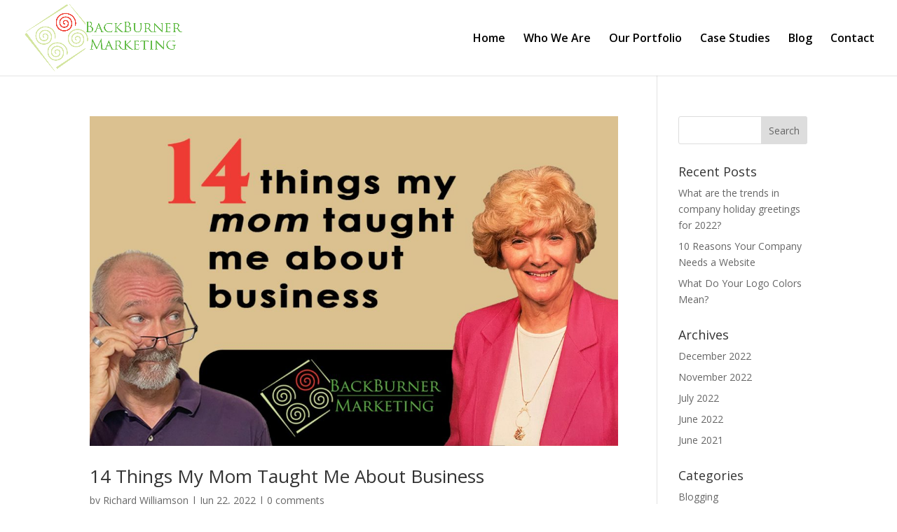

--- FILE ---
content_type: text/css
request_url: https://backburnermarketing.com/wp-content/cache/min/1/wp-content/et-cache/archive/et-divi-dynamic-tb-2100-late.css?ver=1760971762
body_size: 93
content:
@font-face{font-family:ETmodules;font-display:swap;src:url(//backburnermarketing.com/wp-content/themes/Divi/core/admin/fonts/modules/social/modules.eot);src:url(//backburnermarketing.com/wp-content/themes/Divi/core/admin/fonts/modules/social/modules.eot?#iefix) format("embedded-opentype"),url(//backburnermarketing.com/wp-content/themes/Divi/core/admin/fonts/modules/social/modules.woff) format("woff"),url(//backburnermarketing.com/wp-content/themes/Divi/core/admin/fonts/modules/social/modules.ttf) format("truetype"),url(//backburnermarketing.com/wp-content/themes/Divi/core/admin/fonts/modules/social/modules.svg#ETmodules) format("svg");font-weight:400;font-style:normal}

--- FILE ---
content_type: text/css
request_url: https://backburnermarketing.com/wp-content/themes/DiviChild/style.css?ver=1.0.0
body_size: 42
content:

/*
 Theme Name:     Divi Child Theme
 Description:    Divi Child Theme
 Author:         BBM
 Author URI:     https://www.backburnermarketing.com
 Template:       Divi
 Version:        1.0.0
*/
 
/* =Theme customization starts here
------------------------------------------------------- */

--- FILE ---
content_type: text/css
request_url: https://backburnermarketing.com/wp-content/et-cache/archive/et-divi-dynamic-tb-2100-late.css
body_size: 90
content:
@font-face{font-family:ETmodules;font-display:block;src:url(//backburnermarketing.com/wp-content/themes/Divi/core/admin/fonts/modules/social/modules.eot);src:url(//backburnermarketing.com/wp-content/themes/Divi/core/admin/fonts/modules/social/modules.eot?#iefix) format("embedded-opentype"),url(//backburnermarketing.com/wp-content/themes/Divi/core/admin/fonts/modules/social/modules.woff) format("woff"),url(//backburnermarketing.com/wp-content/themes/Divi/core/admin/fonts/modules/social/modules.ttf) format("truetype"),url(//backburnermarketing.com/wp-content/themes/Divi/core/admin/fonts/modules/social/modules.svg#ETmodules) format("svg");font-weight:400;font-style:normal}

--- FILE ---
content_type: application/javascript
request_url: https://prism.app-us1.com/?a=651539355&u=https%3A%2F%2Fbackburnermarketing.com%2F2022%2F06%2F
body_size: 124
content:
window.visitorGlobalObject=window.visitorGlobalObject||window.prismGlobalObject;window.visitorGlobalObject.setVisitorId('f923a15e-7e6c-4c7f-bc3c-ce253be75487', '651539355');window.visitorGlobalObject.setWhitelistedServices('tracking', '651539355');